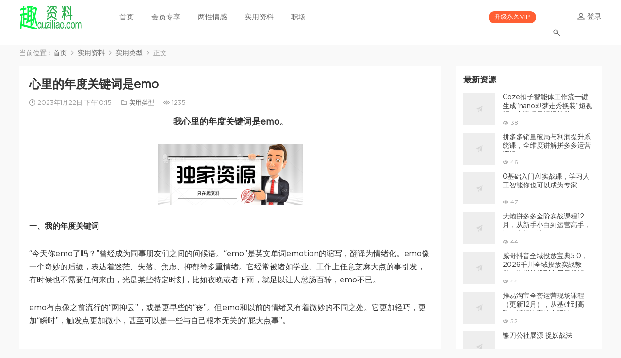

--- FILE ---
content_type: text/html; charset=UTF-8
request_url: https://www.quziliao.com/xinlidenianduguanjiancishiemo.html
body_size: 12965
content:
<!DOCTYPE HTML>
<html itemscope="itemscope" itemtype="http://schema.org/WebPage">
<head>
<meta charset="UTF-8">
<meta http-equiv="X-UA-Compatible" content="IE=edge,chrome=1">
<meta name="viewport" content="width=device-width,minimum-scale=1.0,maximum-scale=1.0,user-scalable=no"/>
<meta name="apple-mobile-web-app-title" content="趣资料">
<meta http-equiv="Cache-Control" content="no-siteapp">
<meta name="baidu-site-verification" content="kyhqwIDas0" />
<title>心里的年度关键词是emo - 趣资料</title>
<meta name="keywords" content="关键词, 恶魔, 更加, 实用类型">
<meta name="description" content="我心里的年度关键词是emo。   一、我的年度关键词  “今天你emo了吗？”曾经成为同事朋友们之间的问候语。“emo”是英文单词emotion的缩写，翻译为情绪化。emo像一个奇妙的后缀，表达着迷茫、失落、焦虑、抑郁等多重情绪。它经常被诸如学业、工作上任意芝麻大点的事引发，有时候也不需要任何来由，光是某些特定时刻，比如夜晚或者下雨，就足以让人愁肠百转，emo不已。  emo有点像之前流行的“网抑云”，或是更早些的“丧”。但emo和以前">
<link rel="shortcut icon" href="https://www.quziliao.com/wp-content/uploads/2022/04/小logo.jpg">
<meta name='robots' content='max-image-preview:large, index, follow' />
<meta name="keywords" content="关键词,恶魔,更加" />
<meta name="description" content="我心里的年度关键词是emo。 一、我的年度关键词 “今天你emo了吗？”曾经成为同事朋友们之间的问候语。“emo”是英文单词emotion的缩写，翻译为情绪化。emo像一个奇妙的后缀，表达着迷茫、失落" />
<style id='classic-theme-styles-inline-css' type='text/css'>
/*! This file is auto-generated */
.wp-block-button__link{color:#fff;background-color:#32373c;border-radius:9999px;box-shadow:none;text-decoration:none;padding:calc(.667em + 2px) calc(1.333em + 2px);font-size:1.125em}.wp-block-file__button{background:#32373c;color:#fff;text-decoration:none}
</style>
<style id='global-styles-inline-css' type='text/css'>
:root{--wp--preset--aspect-ratio--square: 1;--wp--preset--aspect-ratio--4-3: 4/3;--wp--preset--aspect-ratio--3-4: 3/4;--wp--preset--aspect-ratio--3-2: 3/2;--wp--preset--aspect-ratio--2-3: 2/3;--wp--preset--aspect-ratio--16-9: 16/9;--wp--preset--aspect-ratio--9-16: 9/16;--wp--preset--color--black: #000000;--wp--preset--color--cyan-bluish-gray: #abb8c3;--wp--preset--color--white: #ffffff;--wp--preset--color--pale-pink: #f78da7;--wp--preset--color--vivid-red: #cf2e2e;--wp--preset--color--luminous-vivid-orange: #ff6900;--wp--preset--color--luminous-vivid-amber: #fcb900;--wp--preset--color--light-green-cyan: #7bdcb5;--wp--preset--color--vivid-green-cyan: #00d084;--wp--preset--color--pale-cyan-blue: #8ed1fc;--wp--preset--color--vivid-cyan-blue: #0693e3;--wp--preset--color--vivid-purple: #9b51e0;--wp--preset--gradient--vivid-cyan-blue-to-vivid-purple: linear-gradient(135deg,rgba(6,147,227,1) 0%,rgb(155,81,224) 100%);--wp--preset--gradient--light-green-cyan-to-vivid-green-cyan: linear-gradient(135deg,rgb(122,220,180) 0%,rgb(0,208,130) 100%);--wp--preset--gradient--luminous-vivid-amber-to-luminous-vivid-orange: linear-gradient(135deg,rgba(252,185,0,1) 0%,rgba(255,105,0,1) 100%);--wp--preset--gradient--luminous-vivid-orange-to-vivid-red: linear-gradient(135deg,rgba(255,105,0,1) 0%,rgb(207,46,46) 100%);--wp--preset--gradient--very-light-gray-to-cyan-bluish-gray: linear-gradient(135deg,rgb(238,238,238) 0%,rgb(169,184,195) 100%);--wp--preset--gradient--cool-to-warm-spectrum: linear-gradient(135deg,rgb(74,234,220) 0%,rgb(151,120,209) 20%,rgb(207,42,186) 40%,rgb(238,44,130) 60%,rgb(251,105,98) 80%,rgb(254,248,76) 100%);--wp--preset--gradient--blush-light-purple: linear-gradient(135deg,rgb(255,206,236) 0%,rgb(152,150,240) 100%);--wp--preset--gradient--blush-bordeaux: linear-gradient(135deg,rgb(254,205,165) 0%,rgb(254,45,45) 50%,rgb(107,0,62) 100%);--wp--preset--gradient--luminous-dusk: linear-gradient(135deg,rgb(255,203,112) 0%,rgb(199,81,192) 50%,rgb(65,88,208) 100%);--wp--preset--gradient--pale-ocean: linear-gradient(135deg,rgb(255,245,203) 0%,rgb(182,227,212) 50%,rgb(51,167,181) 100%);--wp--preset--gradient--electric-grass: linear-gradient(135deg,rgb(202,248,128) 0%,rgb(113,206,126) 100%);--wp--preset--gradient--midnight: linear-gradient(135deg,rgb(2,3,129) 0%,rgb(40,116,252) 100%);--wp--preset--font-size--small: 13px;--wp--preset--font-size--medium: 20px;--wp--preset--font-size--large: 36px;--wp--preset--font-size--x-large: 42px;--wp--preset--spacing--20: 0.44rem;--wp--preset--spacing--30: 0.67rem;--wp--preset--spacing--40: 1rem;--wp--preset--spacing--50: 1.5rem;--wp--preset--spacing--60: 2.25rem;--wp--preset--spacing--70: 3.38rem;--wp--preset--spacing--80: 5.06rem;--wp--preset--shadow--natural: 6px 6px 9px rgba(0, 0, 0, 0.2);--wp--preset--shadow--deep: 12px 12px 50px rgba(0, 0, 0, 0.4);--wp--preset--shadow--sharp: 6px 6px 0px rgba(0, 0, 0, 0.2);--wp--preset--shadow--outlined: 6px 6px 0px -3px rgba(255, 255, 255, 1), 6px 6px rgba(0, 0, 0, 1);--wp--preset--shadow--crisp: 6px 6px 0px rgba(0, 0, 0, 1);}:where(.is-layout-flex){gap: 0.5em;}:where(.is-layout-grid){gap: 0.5em;}body .is-layout-flex{display: flex;}.is-layout-flex{flex-wrap: wrap;align-items: center;}.is-layout-flex > :is(*, div){margin: 0;}body .is-layout-grid{display: grid;}.is-layout-grid > :is(*, div){margin: 0;}:where(.wp-block-columns.is-layout-flex){gap: 2em;}:where(.wp-block-columns.is-layout-grid){gap: 2em;}:where(.wp-block-post-template.is-layout-flex){gap: 1.25em;}:where(.wp-block-post-template.is-layout-grid){gap: 1.25em;}.has-black-color{color: var(--wp--preset--color--black) !important;}.has-cyan-bluish-gray-color{color: var(--wp--preset--color--cyan-bluish-gray) !important;}.has-white-color{color: var(--wp--preset--color--white) !important;}.has-pale-pink-color{color: var(--wp--preset--color--pale-pink) !important;}.has-vivid-red-color{color: var(--wp--preset--color--vivid-red) !important;}.has-luminous-vivid-orange-color{color: var(--wp--preset--color--luminous-vivid-orange) !important;}.has-luminous-vivid-amber-color{color: var(--wp--preset--color--luminous-vivid-amber) !important;}.has-light-green-cyan-color{color: var(--wp--preset--color--light-green-cyan) !important;}.has-vivid-green-cyan-color{color: var(--wp--preset--color--vivid-green-cyan) !important;}.has-pale-cyan-blue-color{color: var(--wp--preset--color--pale-cyan-blue) !important;}.has-vivid-cyan-blue-color{color: var(--wp--preset--color--vivid-cyan-blue) !important;}.has-vivid-purple-color{color: var(--wp--preset--color--vivid-purple) !important;}.has-black-background-color{background-color: var(--wp--preset--color--black) !important;}.has-cyan-bluish-gray-background-color{background-color: var(--wp--preset--color--cyan-bluish-gray) !important;}.has-white-background-color{background-color: var(--wp--preset--color--white) !important;}.has-pale-pink-background-color{background-color: var(--wp--preset--color--pale-pink) !important;}.has-vivid-red-background-color{background-color: var(--wp--preset--color--vivid-red) !important;}.has-luminous-vivid-orange-background-color{background-color: var(--wp--preset--color--luminous-vivid-orange) !important;}.has-luminous-vivid-amber-background-color{background-color: var(--wp--preset--color--luminous-vivid-amber) !important;}.has-light-green-cyan-background-color{background-color: var(--wp--preset--color--light-green-cyan) !important;}.has-vivid-green-cyan-background-color{background-color: var(--wp--preset--color--vivid-green-cyan) !important;}.has-pale-cyan-blue-background-color{background-color: var(--wp--preset--color--pale-cyan-blue) !important;}.has-vivid-cyan-blue-background-color{background-color: var(--wp--preset--color--vivid-cyan-blue) !important;}.has-vivid-purple-background-color{background-color: var(--wp--preset--color--vivid-purple) !important;}.has-black-border-color{border-color: var(--wp--preset--color--black) !important;}.has-cyan-bluish-gray-border-color{border-color: var(--wp--preset--color--cyan-bluish-gray) !important;}.has-white-border-color{border-color: var(--wp--preset--color--white) !important;}.has-pale-pink-border-color{border-color: var(--wp--preset--color--pale-pink) !important;}.has-vivid-red-border-color{border-color: var(--wp--preset--color--vivid-red) !important;}.has-luminous-vivid-orange-border-color{border-color: var(--wp--preset--color--luminous-vivid-orange) !important;}.has-luminous-vivid-amber-border-color{border-color: var(--wp--preset--color--luminous-vivid-amber) !important;}.has-light-green-cyan-border-color{border-color: var(--wp--preset--color--light-green-cyan) !important;}.has-vivid-green-cyan-border-color{border-color: var(--wp--preset--color--vivid-green-cyan) !important;}.has-pale-cyan-blue-border-color{border-color: var(--wp--preset--color--pale-cyan-blue) !important;}.has-vivid-cyan-blue-border-color{border-color: var(--wp--preset--color--vivid-cyan-blue) !important;}.has-vivid-purple-border-color{border-color: var(--wp--preset--color--vivid-purple) !important;}.has-vivid-cyan-blue-to-vivid-purple-gradient-background{background: var(--wp--preset--gradient--vivid-cyan-blue-to-vivid-purple) !important;}.has-light-green-cyan-to-vivid-green-cyan-gradient-background{background: var(--wp--preset--gradient--light-green-cyan-to-vivid-green-cyan) !important;}.has-luminous-vivid-amber-to-luminous-vivid-orange-gradient-background{background: var(--wp--preset--gradient--luminous-vivid-amber-to-luminous-vivid-orange) !important;}.has-luminous-vivid-orange-to-vivid-red-gradient-background{background: var(--wp--preset--gradient--luminous-vivid-orange-to-vivid-red) !important;}.has-very-light-gray-to-cyan-bluish-gray-gradient-background{background: var(--wp--preset--gradient--very-light-gray-to-cyan-bluish-gray) !important;}.has-cool-to-warm-spectrum-gradient-background{background: var(--wp--preset--gradient--cool-to-warm-spectrum) !important;}.has-blush-light-purple-gradient-background{background: var(--wp--preset--gradient--blush-light-purple) !important;}.has-blush-bordeaux-gradient-background{background: var(--wp--preset--gradient--blush-bordeaux) !important;}.has-luminous-dusk-gradient-background{background: var(--wp--preset--gradient--luminous-dusk) !important;}.has-pale-ocean-gradient-background{background: var(--wp--preset--gradient--pale-ocean) !important;}.has-electric-grass-gradient-background{background: var(--wp--preset--gradient--electric-grass) !important;}.has-midnight-gradient-background{background: var(--wp--preset--gradient--midnight) !important;}.has-small-font-size{font-size: var(--wp--preset--font-size--small) !important;}.has-medium-font-size{font-size: var(--wp--preset--font-size--medium) !important;}.has-large-font-size{font-size: var(--wp--preset--font-size--large) !important;}.has-x-large-font-size{font-size: var(--wp--preset--font-size--x-large) !important;}
:where(.wp-block-post-template.is-layout-flex){gap: 1.25em;}:where(.wp-block-post-template.is-layout-grid){gap: 1.25em;}
:where(.wp-block-columns.is-layout-flex){gap: 2em;}:where(.wp-block-columns.is-layout-grid){gap: 2em;}
:root :where(.wp-block-pullquote){font-size: 1.5em;line-height: 1.6;}
</style>
<link rel='stylesheet' id='MBT-base-css' href='https://www.quziliao.com/wp-content/themes/modown%20v1.73/static/css/base.css' type='text/css' media='screen' />
<link rel='stylesheet' id='erphpdown-css' href='https://www.quziliao.com/wp-content/plugins/erphpdown/static/erphpdown.css' type='text/css' media='screen' />
<link rel='stylesheet' id='wbp-magicpost-css' href='https://www.quziliao.com/wp-content/plugins/magicpost/assets/wbp_magicpost.css' type='text/css' media='all' />
<link rel='stylesheet' id='wp-vk-css-css' href='https://www.quziliao.com/wp-content/plugins/wp-vk/assets/wp_vk_front.css' type='text/css' media='all' />
<style id='wp-vk-css-inline-css' type='text/css'>
.wb-vk-wp{ font-size:14px; color:#2060CA; }.wb-vk-wp::before{ background-image: url("data:image/svg+xml,%3Csvg xmlns=%22http://www.w3.org/2000/svg%22 width=%2222%22 height=%2222%22 fill=%22none%22%3E%3Cpath stroke=%22%2306c%22 stroke-linecap=%22round%22 stroke-linejoin=%22round%22 stroke-width=%222%22 d=%22M11 2v0a4.3 4.3 0 00-4.4 4.3V9h8.6V6.3C15.2 4 13.3 2 11 2v0zM4 9h13.8v12H4V9z%22 clip-rule=%22evenodd%22/%3E%3Cpath stroke=%22%2306c%22 stroke-linecap=%22round%22 stroke-linejoin=%22round%22 stroke-width=%222%22 d=%22M11 12.4a1.7 1.7 0 110 3.4 1.7 1.7 0 010-3.4v0z%22 clip-rule=%22evenodd%22/%3E%3Cpath stroke=%22%2306c%22 stroke-linecap=%22round%22 stroke-linejoin=%22round%22 stroke-width=%222%22 d=%22M11 15.8v1.7%22/%3E%3C/svg%3E"); background-size:22px auto; top:178px; height:22px;}.no-need-login-cont .wpvk-input{border-color:#2060CA;}.no-need-login-cont .wpvk-submit-code{background-color:#2060CA;}.wpvk-btn.wpvk-primary{border-color:#2060CA;background-color:#2060CA;}请点击网站右上角【登录】按钮注册，请勿点击此处的【登录购买】按钮注册！！！
</style>
<script type="text/javascript" src="https://www.quziliao.com/wp-includes/js/jquery/jquery.min.js" id="jquery-core-js"></script>
<script type="text/javascript" src="https://www.quziliao.com/wp-includes/js/jquery/jquery-migrate.min.js" id="jquery-migrate-js"></script>
<script type="text/javascript" src="https://www.quziliao.com/wp-content/themes/modown%20v1.73/ckplayer/ckplayer.js" id="ckplayer-js"></script>
<link rel="canonical" href="https://www.quziliao.com/xinlidenianduguanjiancishiemo.html" />
<link rel='shortlink' href='https://www.quziliao.com/?p=66082' />
	<style id="erphpdown-custom">.erphpdown-default, .erphpdown-see{padding: 15px 25px !important;border: none !important;background: #f5f5f5;}.erphpdown-default > legend{display: none !important;}.erphpdown-default .erphpdown-child{border: none !important;background: #e8e8e8;padding: 25px 15px 15px !important;margin: 10px 0 !important;}.erphpdown-default .erphpdown-child > legend{position: absolute;top: 0;background: #d4d4d4;color: #444;padding: 0 8px !important}</style>
	<script>window._ERPHPDOWN = {"uri":"https://www.quziliao.com/wp-content/plugins/erphpdown", "payment": "5", "wppay": "scan", "author": "mobantu"}</script>
<link rel="icon" href="https://www.quziliao.com/wp-content/uploads/2021/11/favicon.png" sizes="32x32" />
<link rel="icon" href="https://www.quziliao.com/wp-content/uploads/2021/11/favicon.png" sizes="192x192" />
<link rel="apple-touch-icon" href="https://www.quziliao.com/wp-content/uploads/2021/11/favicon.png" />
<meta name="msapplication-TileImage" content="https://www.quziliao.com/wp-content/uploads/2021/11/favicon.png" />
<!--[if lt IE 9]><script src="https://www.quziliao.com/wp-content/themes/modown%20v1.73/static/js/html5.min.js"></script><![endif]-->
<script>window._MBT = {uri: 'https://www.quziliao.com/wp-content/themes/modown%20v1.73', url:'https://www.quziliao.com',usr: 'https://www.quziliao.com/user1', roll: [], admin_ajax: 'https://www.quziliao.com/wp-admin/admin-ajax.php'}</script>
<style>
    body.home .banner{margin-top: -70px;}
  body.home .swiper-container{margin-top: -70px;}
  body.home .swiper-container .swiper-slide:after {content: "";position: absolute;top: 0;bottom: 0;left: 0;right: 0;background: rgba(0,0,0,.7);z-index: 9;}
  body.archive .banner-archive,body.search .banner-archive, body.page-template-all .banner-archive {height: 250px !important;padding-top: 110px !important;margin-top: -70px;}
  body.home .header, body.archive .header, body.search .header, body.page-template-all .header{background: transparent;}
  body.home .header.scrolled, body.archive .header.scrolled, body.search .header.scrolled, body.page-template-all .header.scrolled{background: #fff}
  body.home .header .nav-main > li > a, body.home .header .nav-right a, body.archive .header .nav-main > li > a, body.archive .header .nav-right a, body.search .header .nav-main > li > a, body.search .header .nav-right a, body.page-template-all .header .nav-main > li > a, body.page-template-all .header .nav-right a{color:#cacaca;}
  body.home .header .nav-main> li.current-menu-item > a, body.home .header .nav-main > li > a:hover, body.home .header .nav-right a:hover, body.archive .header .nav-main> li.current-menu-item > a, body.archive .header .nav-main > li > a:hover, body.archive .header .nav-right a:hover, body.search .header .nav-main> li.current-menu-item > a, body.search .header .nav-main > li > a:hover, body.search .header .nav-right a:hover, body.page-template-all .header .nav-main > li > a:hover, body.page-template-all .header .nav-right a:hover{color:#fff;}
  .header.scrolled .nav-main a, .header.scrolled .nav-right a{color:#6b6b6b !important;}
  .header.scrolled .nav-main a:hover, .header.scrolled .nav-main> li.current-menu-item > a, .header.scrolled .nav-right a:hover{color:#1d1d1d !important;}
  .header.scrolled .nav-right .nav-vip a:hover, .header.scrolled .nav-right .nav-vip a{color:#fff !important;}
  @media (max-width: 768px){
    body.home .header .nav-main > li > a, body.archive .header .nav-main > li > a, body.search .header .nav-main > li > a, body.page-template-all .header .nav-main > li > a{color:#6b6b6b;}
    body.home .banner, body.home .swiper-container{margin-top: -60px;}
    body.home .header .nav-main> li.current-menu-item > a, body.archive .header .nav-main> li.current-menu-item > a, body.search .header .nav-main> li.current-menu-item > a, body.page-template-all .header .nav-main> li.current-menu-item > a{color:#1d1d1d;}
  }
  .logo{width:128px;}@media (max-width: 1024px){.logo, .logo a {width: 60px;height: 60px;}}</style>	<meta name="360-site-verification" content="5db6945f52c956470439eaa8a74522ff" />
	<meta name="msvalidate.01" content="6D7FBE05637C6119BAF1E0CE965816A0" />

</head>
<body class="post-template-default single single-post postid-66082 single-format-standard">
<header class="header">
  <div class="container clearfix">
  	    <div class="logo"><a style="background-image:url(https://www.quziliao.com/wp-content/uploads/2022/04/趣资料logo-2.png)" href="https://www.quziliao.com/" title="趣资料">趣资料</a></div>    <ul class="nav-main">
      <li id="menu-item-39202" class="menu-item menu-item-type-post_type menu-item-object-page menu-item-home menu-item-39202"><a href="https://www.quziliao.com/">首页</a></li>
<li id="menu-item-91391" class="menu-item menu-item-type-taxonomy menu-item-object-category menu-item-has-children menu-item-91391"><a href="https://www.quziliao.com/huiyuanzhuanxiang">会员专享</a>
<ul class="sub-menu">
	<li id="menu-item-91392" class="menu-item menu-item-type-taxonomy menu-item-object-category menu-item-91392"><a href="https://www.quziliao.com/huiyuanzhuanxiang">会员专享</a></li>
	<li id="menu-item-39039" class="menu-item menu-item-type-taxonomy menu-item-object-category menu-item-39039"><a href="https://www.quziliao.com/gupiaotouzi">股票投资</a></li>
	<li id="menu-item-39300" class="menu-item menu-item-type-taxonomy menu-item-object-category menu-item-39300"><a href="https://www.quziliao.com/wangke/sheji">设计资源</a></li>
	<li id="menu-item-39490" class="menu-item menu-item-type-taxonomy menu-item-object-category menu-item-39490"><a href="https://www.quziliao.com/wangke/bazisuanming">八字算命风水</a></li>
	<li id="menu-item-39302" class="menu-item menu-item-type-taxonomy menu-item-object-category menu-item-39302"><a href="https://www.quziliao.com/wangke/itziyuan">IT资源</a></li>
	<li id="menu-item-39299" class="menu-item menu-item-type-taxonomy menu-item-object-category menu-item-39299"><a href="https://www.quziliao.com/wangke/yingyu">英语资源</a></li>
</ul>
</li>
<li id="menu-item-98055" class="menu-item menu-item-type-taxonomy menu-item-object-category menu-item-has-children menu-item-98055"><a href="https://www.quziliao.com/liangxingqinggan">两性情感</a>
<ul class="sub-menu">
	<li id="menu-item-98056" class="menu-item menu-item-type-taxonomy menu-item-object-category menu-item-98056"><a href="https://www.quziliao.com/liangxingqinggan/hunyin">婚姻性福</a></li>
	<li id="menu-item-98057" class="menu-item menu-item-type-taxonomy menu-item-object-category menu-item-98057"><a href="https://www.quziliao.com/liangxingqinggan/lianai">恋爱秘籍</a></li>
</ul>
</li>
<li id="menu-item-39025" class="menu-item menu-item-type-taxonomy menu-item-object-category current-post-ancestor menu-item-has-children menu-item-39025"><a href="https://www.quziliao.com/shiyong">实用资料</a>
<ul class="sub-menu">
	<li id="menu-item-39026" class="menu-item menu-item-type-taxonomy menu-item-object-category menu-item-39026"><a href="https://www.quziliao.com/shiyong/siliuji">四六级</a></li>
	<li id="menu-item-39027" class="menu-item menu-item-type-taxonomy menu-item-object-category current-post-ancestor current-menu-parent current-post-parent menu-item-39027"><a href="https://www.quziliao.com/shiyong/%e5%ae%9e%e7%94%a8%e7%b1%bb%e5%9e%8b">实用类型</a></li>
	<li id="menu-item-39044" class="menu-item menu-item-type-taxonomy menu-item-object-category menu-item-39044"><a href="https://www.quziliao.com/xingquaihao/%e7%ae%97%e5%91%bd%e5%85%ab%e5%ad%97">算命八字</a></li>
	<li id="menu-item-39043" class="menu-item menu-item-type-taxonomy menu-item-object-category menu-item-39043"><a href="https://www.quziliao.com/xingquaihao/xiangmian">相面风水</a></li>
	<li id="menu-item-39028" class="menu-item menu-item-type-taxonomy menu-item-object-category menu-item-39028"><a href="https://www.quziliao.com/shiyong/%e7%94%b5%e5%95%86%e8%bf%90%e8%90%a5">电商运营</a></li>
	<li id="menu-item-39040" class="menu-item menu-item-type-taxonomy menu-item-object-category menu-item-39040"><a href="https://www.quziliao.com/shiyong/yingxiao">营销赚钱</a></li>
</ul>
</li>
<li id="menu-item-39036" class="menu-item menu-item-type-taxonomy menu-item-object-category menu-item-has-children menu-item-39036"><a href="https://www.quziliao.com/zhichang">职场</a>
<ul class="sub-menu">
	<li id="menu-item-39048" class="menu-item menu-item-type-taxonomy menu-item-object-category menu-item-39048"><a href="https://www.quziliao.com/zhichang/xuexi">学习成长</a></li>
	<li id="menu-item-39049" class="menu-item menu-item-type-taxonomy menu-item-object-category menu-item-39049"><a href="https://www.quziliao.com/zhichang/%e5%b9%b3%e9%9d%a2%e8%ae%be%e8%ae%a1">平面设计</a></li>
	<li id="menu-item-39037" class="menu-item menu-item-type-taxonomy menu-item-object-category menu-item-39037"><a href="https://www.quziliao.com/zhichang/yuyanxuexi">IT/英语</a></li>
	<li id="menu-item-39046" class="menu-item menu-item-type-taxonomy menu-item-object-category menu-item-39046"><a href="https://www.quziliao.com/zhichang/bangonggongju">PPT/excel</a></li>
	<li id="menu-item-39047" class="menu-item menu-item-type-taxonomy menu-item-object-category menu-item-39047"><a href="https://www.quziliao.com/zhichang/waixingdazao">外形打造</a></li>
	<li id="menu-item-39030" class="menu-item menu-item-type-taxonomy menu-item-object-category menu-item-39030"><a href="https://www.quziliao.com/shiyong/kaozheng">考证资料</a></li>
	<li id="menu-item-39050" class="menu-item menu-item-type-taxonomy menu-item-object-category menu-item-39050"><a href="https://www.quziliao.com/zhichang/meirongjianshen">美容健身</a></li>
	<li id="menu-item-39029" class="menu-item menu-item-type-taxonomy menu-item-object-category menu-item-39029"><a href="https://www.quziliao.com/shiyong/kaoyan">考研资料</a></li>
	<li id="menu-item-39038" class="menu-item menu-item-type-taxonomy menu-item-object-category menu-item-39038"><a href="https://www.quziliao.com/zhichang/%e9%98%85%e8%af%bb%e5%86%99%e4%bd%9c">阅读写作</a></li>
</ul>
</li>
    </ul>
    <ul class="nav-right">
            <li class="nav-vip">
        <a href="https://www.quziliao.com/vip">升级永久VIP</a>
      </li>
                  <li class="nav-search">
        <a href="javascript:;"class="search-loader"title="搜索"><i class="dripicons dripicons-search"></i></a>
      </li>
            <li class="nav-login"><a href="https://www.quziliao.com/login" class="signin-loader"><i class="dripicons dripicons-user"></i> <span>登录</span></a></li>
            <li class="nav-button"><a href="javascript:;" class="nav-loader"><i class="dripicons dripicons-align-justify"></i></a></li>
    </ul>
  </div>
</header>
<div class="search-wrap">
  <div class="container">
    <form action="https://www.quziliao.com/" class="search-form" method="get">
      <input autocomplete="off" class="search-input" name="s" placeholder="输入关键字回车" type="text">
      <i class="dripicons dripicons-cross"></i>
    </form>
  </div>
</div><div class="main">
	<div class="container">
		<div class="breadcrumbs">当前位置：<span><a href="https://www.quziliao.com/" itemprop="url"><span itemprop="title">首页</span></a></span> <span class="sep"><i class="dripicons dripicons-chevron-right"></i></span> <span><a href="https://www.quziliao.com/shiyong" itemprop="url"><span itemprop="title">实用资料</span></a></span> <span class="sep"><i class="dripicons dripicons-chevron-right"></i></span> <span><a href="https://www.quziliao.com/shiyong/%e5%ae%9e%e7%94%a8%e7%b1%bb%e5%9e%8b" itemprop="url"><span itemprop="title">实用类型</span></a></span> <span class="sep"><i class="dripicons dripicons-chevron-right"></i></span> <span class="current">正文</span></div>		<div class="content-wrap">
	    	<div class="content">
	    			    			    		<article class="single-content">
		    		<header class="article-header">
		    			<h1 class="article-title">心里的年度关键词是emo</h1>
		    			<div class="article-meta">
		    				<span class="item"><i class="dripicons dripicons-clock"></i> 2023年1月22日 下午10:15</span>		    				<span class="item"><i class="dripicons dripicons-folder"></i> <a href="https://www.quziliao.com/shiyong/%e5%ae%9e%e7%94%a8%e7%b1%bb%e5%9e%8b">实用类型</a></span>
		    				<span class="item"><i class="dripicons dripicons-preview"></i> 1235</span>		    				<span class="item"></span>
		    			</div>
		    		</header>
		    		<div class="article-content">
		    					    			<h3 style="text-align: center;"><strong>我心里的年度关键词是emo。</strong></h3>
<p><img decoding="async" class="size-medium wp-image-66080 aligncenter" src="https://www.quziliao.com/wp-content/uploads/2023/01/Snipaste_2022-03-02_13-34-53-300x127.png"  width="300" height="127" srcset="https://www.quziliao.com/wp-content/uploads/2023/01/Snipaste_2022-03-02_13-34-53-300x127.png 300w, https://www.quziliao.com/wp-content/uploads/2023/01/Snipaste_2022-03-02_13-34-53-1024x435.png 1024w, https://www.quziliao.com/wp-content/uploads/2023/01/Snipaste_2022-03-02_13-34-53-768x326.png 768w, https://www.quziliao.com/wp-content/uploads/2023/01/Snipaste_2022-03-02_13-34-53-1536x652.png 1536w, https://www.quziliao.com/wp-content/uploads/2023/01/Snipaste_2022-03-02_13-34-53-2048x869.png 2048w" sizes="(max-width: 300px) 100vw, 300px" title="心里的年度关键词是emo插图" alt="心里的年度关键词是emo插图" /></p>
<p><strong>一、我的年度关键词</strong></p>
<p>“今天你emo了吗？”曾经成为同事朋友们之间的问候语。“emo”是英文单词emotion的缩写，翻译为情绪化。emo像一个奇妙的后缀，表达着迷茫、失落、焦虑、抑郁等多重情绪。它经常被诸如学业、工作上任意芝麻大点的事引发，有时候也不需要任何来由，光是某些特定时刻，比如夜晚或者下雨，就足以让人愁肠百转，emo不已。</p>
<p>emo有点像之前流行的“网抑云”，或是更早些的“丧”。但emo和以前的情绪又有着微妙的不同之处。它更加轻巧，更加“瞬时”，触发点更加微小，甚至可以是一些与自己根本无关的“屁大点事”。</p>
<p>&nbsp;</p>
<p><strong>二、打工人的生活状态是什么样的？</strong></p>
<p>“一边emo一边生活”是一种常态。打工人永远是emo。做不完的工作、难搞的老板、不灵光的合作方、拥挤的地铁、迟到的配送员、不知道点哪家更好的下午茶……生活中每一个不那么顺利的时刻，都可以是emo的理由。</p>
<p>相比容易压抑自己情绪的人，能够通过emo表达自己的情绪其实也不坏。心理学上把“标记”负面情绪作为调整情绪的一种方式，只有先分辨出自己体验到了哪些情绪，才能更好地疏导情绪。</p>
<p>面对一些平常的、不那么“伤筋动骨”的emo，我们可以告诉自己：它是真实存在的，但它也会过去。</p>
<p>2022年是不平凡的一年，我们很多人过的其实并不够好，所以希望大家都可以在新的2023年一起加油努力，让我们以最饱满的精神状态迎接全新的2023年，一起加油吧！</p>

			<div class="wbp-cbm-magicpost" ><div class="dwqr-inner"><a class="wb-btn-dwqr wb-btn-donate j-dwqr-donate-btn" rel="nofollow"><svg class="wb-icon wbsico-donate"><use xlink:href="#wbsico-magicpost-donate"></use></svg><span>打赏</span></a><a class="wb-btn-dwqr wb-btn-like j-dwqr-like-btn" data-count="0" rel="nofollow"><svg class="wb-icon wbsico-like"><use xlink:href="#wbsico-magicpost-like"></use></svg><span class="like-count">赞</span></a><a class="wb-btn-dwqr wb-share-poster j-dwqr-poster-btn" rel="nofollow"><svg class="wb-icon wbsico-poster"><use xlink:href="#wbsico-magicpost-poster"></use></svg><span>微海报</span></a><a class="wb-btn-dwqr wb-btn-share j-dwqr-social-btn" rel="nofollow"><svg class="wb-icon wbsico-share"><use xlink:href="#wbsico-magicpost-share"></use></svg><span>分享</span></a></div></div>		    					    			<style>.erphpdown-box{display:block;}</style>		            </div>
		    				            <div class="article-tags"><a href="https://www.quziliao.com/tag/guanjianci" rel="tag">关键词</a><a href="https://www.quziliao.com/tag/emo" rel="tag">恶魔</a><a href="https://www.quziliao.com/tag/gengjia" rel="tag">更加</a></div>		            		            	<div class="article-act">
		            			            			            		<a href="javascript:;" class="article-zan" data-id="66082" title="赞"><i class="dripicons dripicons-thumbs-up"></i> <span>0</span></a>
		            				            <div class="article-shares">
					        <a href="javascript:;" data-url="https://www.quziliao.com/xinlidenianduguanjiancishiemo.html" class="share-weixin" title="分享到微信"><i class="fa">&#xe60e;</i></a><a data-share="qzone" class="share-qzone" title="分享到QQ空间"><i class="fa">&#xe607;</i></a><a data-share="weibo" class="share-tsina" title="分享到新浪微博"><i class="fa">&#xe608;</i></a><a data-share="qq" class="share-sqq" title="分享到QQ好友"><i class="fa">&#xe609;</i></a><a data-share="douban" class="share-douban" title="分享到豆瓣网"><i class="fa">&#xe60b;</i></a>
					    </div>						</div>
							            		            
	                <nav class="article-nav">
	                    <span class="article-nav-prev">上一篇<br><a href="https://www.quziliao.com/nawaerbaodianshiyicisiweidepengzhuangyurenzhideshengji.html" rel="prev">《纳瓦尔宝典》是一次思维的碰撞与认知的升级</a></span>
	                    <span class="article-nav-next">下一篇<br><a href="https://www.quziliao.com/jianjinshichuangxinzuidadedirenyouxiushizhuoyuezuidadediren.html" rel="next">渐进是创新最大的敌人，优秀是卓越最大的敌人</a></span>
	                </nav>
	                	                <img class="aligncenter size-full" src="https://www.quziliao.com/wp-content/uploads/2024/10/2024new.png" width="506" height="508" style="display:block; margin:auto;"/>
	            </article>
	            <div class="modown-ad" ></div>	            <div class="single-related"><h3 class="related-title">热门课程</h3><div class="grids clearfix"><div class="post grid">
  <div class="img"><a href="https://www.quziliao.com/jiaojishekelisichriszhixuanbanlunanrenfangzhibeiguiling.html" title="交际社柯李思chris智选伴侣：男人防止被归零" target="_blank" rel="bookmark">
    <img data-src="https://www.quziliao.com/wp-content/uploads/2024/12/WechatIMG384.jpg" class="thumb" alt="交际社柯李思chris智选伴侣：男人防止被归零">
  </a></div>
  <h3 itemprop="name headline"><a itemprop="url" rel="bookmark" href="https://www.quziliao.com/jiaojishekelisichriszhixuanbanlunanrenfangzhibeiguiling.html" title="交际社柯李思chris智选伴侣：男人防止被归零" target="_blank">交际社柯李思chris智选伴侣：男人防止被归零</a></h3>
  <div class="cats"><a href="https://www.quziliao.com/huiyuanzhuanxiang"><i class="dripicons dripicons-folder"></i> 会员专享</a></div>
  <div class="grid-meta">
    <span class="time"><i class="dripicons dripicons-clock"></i> 12-16</span><span class="views"><i class="dripicons dripicons-preview"></i> 11114</span>  </div>
</div><div class="post grid">
  <div class="img"><a href="https://www.quziliao.com/jigenglaoshiheji.html" title="季耕老师合集" target="_blank" rel="bookmark">
    <img data-src="https://www.quziliao.com/wp-content/uploads/2024/12/WechatIMG392.jpg" class="thumb" alt="季耕老师合集">
  </a></div>
  <h3 itemprop="name headline"><a itemprop="url" rel="bookmark" href="https://www.quziliao.com/jigenglaoshiheji.html" title="季耕老师合集" target="_blank">季耕老师合集</a></h3>
  <div class="cats"><a href="https://www.quziliao.com/shiyong/%e5%ae%9e%e7%94%a8%e7%b1%bb%e5%9e%8b"><i class="dripicons dripicons-folder"></i> 实用类型</a></div>
  <div class="grid-meta">
    <span class="time"><i class="dripicons dripicons-clock"></i> 12-16</span><span class="views"><i class="dripicons dripicons-preview"></i> 11294</span><span class="price"><i class="dripicons dripicons-ticket"></i> 免费</span>  </div>
</div><div class="post grid">
  <div class="img"><a href="https://www.quziliao.com/bafeitedetouzilinianhecelueyounaxie.html" title="巴菲特的投资理念和策略有哪些？" target="_blank" rel="bookmark">
    <img data-src="https://www.quziliao.com/wp-content/uploads/2024/05/68f464d116d675b78ba9802d585c49ce.jpeg" class="thumb" alt="巴菲特的投资理念和策略有哪些？">
  </a></div>
  <h3 itemprop="name headline"><a itemprop="url" rel="bookmark" href="https://www.quziliao.com/bafeitedetouzilinianhecelueyounaxie.html" title="巴菲特的投资理念和策略有哪些？" target="_blank">巴菲特的投资理念和策略有哪些？</a></h3>
  <div class="cats"><a href="https://www.quziliao.com/shiyong/%e5%ae%9e%e7%94%a8%e7%b1%bb%e5%9e%8b"><i class="dripicons dripicons-folder"></i> 实用类型</a></div>
  <div class="grid-meta">
    <span class="time"><i class="dripicons dripicons-clock"></i> 05-07</span><span class="views"><i class="dripicons dripicons-preview"></i> 2369</span>  </div>
</div><div class="post grid">
  <div class="img"><a href="https://www.quziliao.com/yazhoushashidejueqibeihouyuanyin.html" title="亚洲沙士的崛起背后原因？" target="_blank" rel="bookmark">
    <img data-src="https://www.quziliao.com/wp-content/uploads/2024/05/4b3573c63a47e52b87151b537af504d0.jpeg" class="thumb" alt="亚洲沙士的崛起背后原因？">
  </a></div>
  <h3 itemprop="name headline"><a itemprop="url" rel="bookmark" href="https://www.quziliao.com/yazhoushashidejueqibeihouyuanyin.html" title="亚洲沙士的崛起背后原因？" target="_blank">亚洲沙士的崛起背后原因？</a></h3>
  <div class="cats"><a href="https://www.quziliao.com/shiyong/%e5%ae%9e%e7%94%a8%e7%b1%bb%e5%9e%8b"><i class="dripicons dripicons-folder"></i> 实用类型</a></div>
  <div class="grid-meta">
    <span class="time"><i class="dripicons dripicons-clock"></i> 05-07</span><span class="views"><i class="dripicons dripicons-preview"></i> 2003</span>  </div>
</div><div class="post grid">
  <div class="img"><a href="https://www.quziliao.com/anquanbianjibudaibiaobaoshou.html" title="安全边际不代表保守" target="_blank" rel="bookmark">
    <img data-src="https://www.quziliao.com/wp-content/uploads/2024/05/8a465c0be910e8772729dd802671cb03.jpeg" class="thumb" alt="安全边际不代表保守">
  </a></div>
  <h3 itemprop="name headline"><a itemprop="url" rel="bookmark" href="https://www.quziliao.com/anquanbianjibudaibiaobaoshou.html" title="安全边际不代表保守" target="_blank">安全边际不代表保守</a></h3>
  <div class="cats"><a href="https://www.quziliao.com/shiyong/%e5%ae%9e%e7%94%a8%e7%b1%bb%e5%9e%8b"><i class="dripicons dripicons-folder"></i> 实用类型</a></div>
  <div class="grid-meta">
    <span class="time"><i class="dripicons dripicons-clock"></i> 05-07</span><span class="views"><i class="dripicons dripicons-preview"></i> 2058</span>  </div>
</div><div class="post grid">
  <div class="img"><a href="https://www.quziliao.com/huaqiangbeidechengshijiyin-gongchengshijiyin-shanzhaijiyin.html" title="华强北的城市基因 &#038; 工程师基因 &#038; 山寨基因" target="_blank" rel="bookmark">
    <img data-src="https://www.quziliao.com/wp-content/uploads/2024/05/5dc0e57f75c5a689ddb0511196315c18.png" class="thumb" alt="华强北的城市基因 &#038; 工程师基因 &#038; 山寨基因">
  </a></div>
  <h3 itemprop="name headline"><a itemprop="url" rel="bookmark" href="https://www.quziliao.com/huaqiangbeidechengshijiyin-gongchengshijiyin-shanzhaijiyin.html" title="华强北的城市基因 &#038; 工程师基因 &#038; 山寨基因" target="_blank">华强北的城市基因 &#038; 工程师基因 &#038; 山寨基因</a></h3>
  <div class="cats"><a href="https://www.quziliao.com/shiyong/%e5%ae%9e%e7%94%a8%e7%b1%bb%e5%9e%8b"><i class="dripicons dripicons-folder"></i> 实用类型</a></div>
  <div class="grid-meta">
    <span class="time"><i class="dripicons dripicons-clock"></i> 05-07</span><span class="views"><i class="dripicons dripicons-preview"></i> 2260</span>  </div>
</div><div class="post grid">
  <div class="img"><a href="https://www.quziliao.com/dongwuyuanrelebeihoudecezhansiwei.html" title="动物园“热”了背后的策展思维" target="_blank" rel="bookmark">
    <img data-src="https://www.quziliao.com/wp-content/uploads/2024/05/952c60bb7269f59def198c4d2b5bb794.jpg" class="thumb" alt="动物园“热”了背后的策展思维">
  </a></div>
  <h3 itemprop="name headline"><a itemprop="url" rel="bookmark" href="https://www.quziliao.com/dongwuyuanrelebeihoudecezhansiwei.html" title="动物园“热”了背后的策展思维" target="_blank">动物园“热”了背后的策展思维</a></h3>
  <div class="cats"><a href="https://www.quziliao.com/shiyong/%e5%ae%9e%e7%94%a8%e7%b1%bb%e5%9e%8b"><i class="dripicons dripicons-folder"></i> 实用类型</a></div>
  <div class="grid-meta">
    <span class="time"><i class="dripicons dripicons-clock"></i> 05-07</span><span class="views"><i class="dripicons dripicons-preview"></i> 24546</span>  </div>
</div><div class="post grid">
  <div class="img"><a href="https://www.quziliao.com/huaqiangbeiruhecongjungongqibuchengweidianzidiyijie.html" title="华强北如何从军工起步成为电子第一街？" target="_blank" rel="bookmark">
    <img data-src="https://www.quziliao.com/wp-content/uploads/2024/05/258e5c1827574db9af51e2767390cc0c.png" class="thumb" alt="华强北如何从军工起步成为电子第一街？">
  </a></div>
  <h3 itemprop="name headline"><a itemprop="url" rel="bookmark" href="https://www.quziliao.com/huaqiangbeiruhecongjungongqibuchengweidianzidiyijie.html" title="华强北如何从军工起步成为电子第一街？" target="_blank">华强北如何从军工起步成为电子第一街？</a></h3>
  <div class="cats"><a href="https://www.quziliao.com/shiyong/%e5%ae%9e%e7%94%a8%e7%b1%bb%e5%9e%8b"><i class="dripicons dripicons-folder"></i> 实用类型</a></div>
  <div class="grid-meta">
    <span class="time"><i class="dripicons dripicons-clock"></i> 05-07</span><span class="views"><i class="dripicons dripicons-preview"></i> 1692</span>  </div>
</div><div class="post grid">
  <div class="img"><a href="https://www.quziliao.com/zenyangrangqingxujueduiwending.html" title="怎样让情绪“绝对稳定”？" target="_blank" rel="bookmark">
    <img data-src="https://www.quziliao.com/wp-content/uploads/2024/05/bcf81d2463fa4ecb42b848fd7cd1cc7c-1024x870.jpg" class="thumb" alt="怎样让情绪“绝对稳定”？">
  </a></div>
  <h3 itemprop="name headline"><a itemprop="url" rel="bookmark" href="https://www.quziliao.com/zenyangrangqingxujueduiwending.html" title="怎样让情绪“绝对稳定”？" target="_blank">怎样让情绪“绝对稳定”？</a></h3>
  <div class="cats"><a href="https://www.quziliao.com/shiyong/%e5%ae%9e%e7%94%a8%e7%b1%bb%e5%9e%8b"><i class="dripicons dripicons-folder"></i> 实用类型</a></div>
  <div class="grid-meta">
    <span class="time"><i class="dripicons dripicons-clock"></i> 05-06</span><span class="views"><i class="dripicons dripicons-preview"></i> 8404</span>  </div>
</div></div></div>	            <div class="single-comment">
	<h3 class="comments-title" id="comments">
		评论<small>0</small>
	</h3>
	<div id="respond" class="comments-respond no_webshot">
				<div class="comment-signarea">
			<h3 class="text-muted">请先 <a href="javascript:;" class="signin-loader">登录</a> ！</h3>
		</div>
			</div>
	</div>



	            	    	</div>
	    </div>
		<aside class="sidebar">
	<div class="theiaStickySidebar">
	
	<div class="widget widget-postlist"><h3>最新资源</h3><ul class="hasimg">        <li>
                    <a href="https://www.quziliao.com/cozekouzizhinengtigongzuoliuyijianshengchengnanojimengzouxiuhuanzhuangduanshipinquanliuchengbaomujiai.html" title="Coze扣子智能体工作流一键生成“nano即梦走秀换装“短视频，全流程保姆级教学" target="_blank" rel="bookmark" class="img">
		    <img src="https://www.quziliao.com/wp-content/themes/modown%20v1.73/static/img/thumbnail.png" class="thumb" alt="Coze扣子智能体工作流一键生成“nano即梦走秀换装“短视频，全流程保姆级教学">
		  </a>
		            <h4><a href="https://www.quziliao.com/cozekouzizhinengtigongzuoliuyijianshengchengnanojimengzouxiuhuanzhuangduanshipinquanliuchengbaomujiai.html" title="Coze扣子智能体工作流一键生成“nano即梦走秀换装“短视频，全流程保姆级教学">Coze扣子智能体工作流一键生成“nano即梦走秀换装“短视频，全流程保姆级教学</a></h4>
          <p class="meta">
          	<span class="time">6天前</span>          	<span><i class="dripicons dripicons-preview"></i> 38</span>          	          </p>
        </li>
		        <li>
                    <a href="https://www.quziliao.com/pinduoduoxiaoliangpojuyuliruntishengxitongkequanweidujiangjiepinduoduoyunyingluoji.html" title="拼多多销量破局与利润提升系统课，全维度讲解拼多多运营逻辑" target="_blank" rel="bookmark" class="img">
		    <img src="https://www.quziliao.com/wp-content/themes/modown%20v1.73/static/img/thumbnail.png" class="thumb" alt="拼多多销量破局与利润提升系统课，全维度讲解拼多多运营逻辑">
		  </a>
		            <h4><a href="https://www.quziliao.com/pinduoduoxiaoliangpojuyuliruntishengxitongkequanweidujiangjiepinduoduoyunyingluoji.html" title="拼多多销量破局与利润提升系统课，全维度讲解拼多多运营逻辑">拼多多销量破局与利润提升系统课，全维度讲解拼多多运营逻辑</a></h4>
          <p class="meta">
          	<span class="time">6天前</span>          	<span><i class="dripicons dripicons-preview"></i> 46</span>          	          </p>
        </li>
		        <li>
                    <a href="https://www.quziliao.com/0jichurumenaishizhankexuexirengongzhinengniyekeyichengweizhuanjia.html" title="0基础入门AI实战课，学习人工智能你也可以成为专家" target="_blank" rel="bookmark" class="img">
		    <img src="https://www.quziliao.com/wp-content/themes/modown%20v1.73/static/img/thumbnail.png" class="thumb" alt="0基础入门AI实战课，学习人工智能你也可以成为专家">
		  </a>
		            <h4><a href="https://www.quziliao.com/0jichurumenaishizhankexuexirengongzhinengniyekeyichengweizhuanjia.html" title="0基础入门AI实战课，学习人工智能你也可以成为专家">0基础入门AI实战课，学习人工智能你也可以成为专家</a></h4>
          <p class="meta">
          	<span class="time">6天前</span>          	<span><i class="dripicons dripicons-preview"></i> 47</span>          	          </p>
        </li>
		        <li>
                    <a href="https://www.quziliao.com/dapaopinduoduoquanjieshizhankecheng12yuecongxinshouxiaobaidaoyunyinggaoshouhailiangshizhanwanfa.html" title="大炮拼多多全阶实战课程12月，从新手小白到运营高手，海量实战玩法" target="_blank" rel="bookmark" class="img">
		    <img src="https://www.quziliao.com/wp-content/themes/modown%20v1.73/static/img/thumbnail.png" class="thumb" alt="大炮拼多多全阶实战课程12月，从新手小白到运营高手，海量实战玩法">
		  </a>
		            <h4><a href="https://www.quziliao.com/dapaopinduoduoquanjieshizhankecheng12yuecongxinshouxiaobaidaoyunyinggaoshouhailiangshizhanwanfa.html" title="大炮拼多多全阶实战课程12月，从新手小白到运营高手，海量实战玩法">大炮拼多多全阶实战课程12月，从新手小白到运营高手，海量实战玩法</a></h4>
          <p class="meta">
          	<span class="time">6天前</span>          	<span><i class="dripicons dripicons-preview"></i> 44</span>          	          </p>
        </li>
		        <li>
                    <a href="https://www.quziliao.com/weigedouyinquanyutoufangbaodian5-02026qianchuanquanyutoufangshizhanjiaoxueweizengzhangzhaodaoquanjuzuiyou.html" title="威哥抖音全域投放宝典5.0，2026千川全域投放实战教学，为增长找到全局最优解" target="_blank" rel="bookmark" class="img">
		    <img src="https://www.quziliao.com/wp-content/themes/modown%20v1.73/static/img/thumbnail.png" class="thumb" alt="威哥抖音全域投放宝典5.0，2026千川全域投放实战教学，为增长找到全局最优解">
		  </a>
		            <h4><a href="https://www.quziliao.com/weigedouyinquanyutoufangbaodian5-02026qianchuanquanyutoufangshizhanjiaoxueweizengzhangzhaodaoquanjuzuiyou.html" title="威哥抖音全域投放宝典5.0，2026千川全域投放实战教学，为增长找到全局最优解">威哥抖音全域投放宝典5.0，2026千川全域投放实战教学，为增长找到全局最优解</a></h4>
          <p class="meta">
          	<span class="time">6天前</span>          	<span><i class="dripicons dripicons-preview"></i> 44</span>          	          </p>
        </li>
		        <li>
                    <a href="https://www.quziliao.com/tuiyitaobaoquantaoyunyingxianchangkechenggengxin12yuecongjichudaogaojiechaijietaobaohexinwanben.html" title="推易淘宝全套运营现场课程（更新12月），从基础到高阶，拆解淘宝核心玩法" target="_blank" rel="bookmark" class="img">
		    <img src="https://www.quziliao.com/wp-content/themes/modown%20v1.73/static/img/thumbnail.png" class="thumb" alt="推易淘宝全套运营现场课程（更新12月），从基础到高阶，拆解淘宝核心玩法">
		  </a>
		            <h4><a href="https://www.quziliao.com/tuiyitaobaoquantaoyunyingxianchangkechenggengxin12yuecongjichudaogaojiechaijietaobaohexinwanben.html" title="推易淘宝全套运营现场课程（更新12月），从基础到高阶，拆解淘宝核心玩法">推易淘宝全套运营现场课程（更新12月），从基础到高阶，拆解淘宝核心玩法</a></h4>
          <p class="meta">
          	<span class="time">6天前</span>          	<span><i class="dripicons dripicons-preview"></i> 52</span>          	          </p>
        </li>
		        <li>
                    <a href="https://www.quziliao.com/liandaogongshezhanyuan-zhuoyaozhanfa.html" title="镰刀公社展源 捉妖战法" target="_blank" rel="bookmark" class="img">
		    <img src="https://www.quziliao.com/wp-content/themes/modown%20v1.73/static/img/thumbnail.png" class="thumb" alt="镰刀公社展源 捉妖战法">
		  </a>
		            <h4><a href="https://www.quziliao.com/liandaogongshezhanyuan-zhuoyaozhanfa.html" title="镰刀公社展源 捉妖战法">镰刀公社展源 捉妖战法</a></h4>
          <p class="meta">
          	<span class="time">6天前</span>          	<span><i class="dripicons dripicons-preview"></i> 49</span>          	          </p>
        </li>
		        <li>
                    <a href="https://www.quziliao.com/liuqilongtoutuibeitu01qixiaobanke.html" title="刘琦龙头推背图01期小班课" target="_blank" rel="bookmark" class="img">
		    <img src="https://www.quziliao.com/wp-content/themes/modown%20v1.73/static/img/thumbnail.png" class="thumb" alt="刘琦龙头推背图01期小班课">
		  </a>
		            <h4><a href="https://www.quziliao.com/liuqilongtoutuibeitu01qixiaobanke.html" title="刘琦龙头推背图01期小班课">刘琦龙头推背图01期小班课</a></h4>
          <p class="meta">
          	<span class="time">6天前</span>          	<span><i class="dripicons dripicons-preview"></i> 40</span>          	          </p>
        </li>
		</ul></div><div class="widget widget_media_image"><h3>单个资源的获取方式见下图</h3><img width="643" height="643" src="https://www.quziliao.com/wp-content/uploads/2024/10/2024new.png" class="image wp-image-109267  attachment-full size-full" alt="" style="max-width: 100%; height: auto;" decoding="async" loading="lazy" srcset="https://www.quziliao.com/wp-content/uploads/2024/10/2024new.png 643w, https://www.quziliao.com/wp-content/uploads/2024/10/2024new-300x300.png 300w" sizes="(max-width: 643px) 100vw, 643px" /></div>	</div>	    
</aside>	</div>
</div>
<footer class="footer">
	<div class="container">
		<div class="footer-widgets">
	    		    </div>
	    	    <p class="copyright"><a href="https://beian.miit.gov.cn/">豫ICP备19013779号-1</a>

本网站资源来源于网络，仅供交流和学习使用，请在下载后24小时内删除。本站资源版权归原作者所有，请购买正版资源。本网站资源价格不是商品价格，而是整理资源的成本和百度云盘超级会员的共享使用费用。如有侵权，请联系我们，会第一时间下架处理，联系邮箱：wxd19891117@163.com</p>
	</div>
</footer>
<div class="rollbar">
	<ul>
				<li><a href="javascript:;" class="tocomm" title="去评论"><i class="dripicons dripicons-message"></i></a></li>		<li><a href="javascript:;" class="totop"><i class="dripicons dripicons-chevron-up" title="回顶部"></i></a></li>    
	</ul>
</div>
<div class="sign">			
	<div class="sign-mask"></div>			
	<div class="container ">			
		<div class="sign-tips"></div>			
		<form id="sign-in">  
		    <div class="form-item center"><a href="https://www.quziliao.com"><img class="logo-login" src="https://www.quziliao.com/wp-content/uploads/2019/04/注册背景.png" alt="趣资料"></a></div>
			<div class="form-item"><input type="text" name="user_login" class="form-control" id="user_login" placeholder="用户名"><i class="dripicons dripicons-user"></i></div>			
			<div class="form-item"><input type="password" name="password" class="form-control" id="user_pass" placeholder="密码"><i class="dripicons dripicons-lock"></i></div>			
			<div class="sign-submit">			
				<input type="button" class="btn signinsubmit-loader" name="submit" value="登录">  			
				<input type="hidden" name="action" value="signin">			
			</div>			
			<div class="sign-trans">没有账号？ <a href="javascript:;" class="signup-loader">注册</a><a href="https://www.quziliao.com/login?action=password" style="float:right" rel="nofollow" target="_blank">忘记密码？</a></div>	
					
		</form>			
		<form id="sign-up" style="display: none;"> 	
		    <div class="form-item center"><a href="https://www.quziliao.com"><img class="logo-login" src="https://www.quziliao.com/wp-content/uploads/2019/04/注册背景.png" alt="趣资料"></a></div>				
			<div class="form-item"><input type="text" name="name" class="form-control" id="user_register" placeholder="用户名"><i class="dripicons dripicons-user"></i></div>			
			<div class="form-item"><input type="email" name="email" class="form-control" id="user_email" placeholder="邮箱"><i class="dripicons dripicons-mail"></i></div>		
			<div class="form-item"><input type="password" name="password2" class="form-control" id="user_pass2" placeholder="密码"><i class="dripicons dripicons-lock"></i></div>
					
			<div class="sign-submit">			
				<input type="button" class="btn signupsubmit-loader" name="submit" value="注册">  			
				<input type="hidden" name="action" value="signup">  				
			</div>			
			<div class="sign-trans">已有账号？ <a href="javascript:;" class="signin-loader">登录</a></div>		
				
		</form>			
	</div>			
</div><script type="text/javascript" src="https://www.quziliao.com/wp-content/themes/modown%20v1.73/static/js/lib.js" id="lib-js"></script>
<script type="text/javascript" src="https://www.quziliao.com/wp-content/themes/modown%20v1.73/static/js/base.js" id="base-js"></script>
<script type="text/javascript" id="erphpdown-js-extra">
/* <![CDATA[ */
var _ERPHP = {"ajaxurl":"https:\/\/www.quziliao.com\/wp-admin\/admin-ajax.php"};
var erphpdown_ajax_url = "https:\/\/www.quziliao.com\/wp-admin\/admin-ajax.php";
/* ]]> */
</script>
<script type="text/javascript" src="https://www.quziliao.com/wp-content/themes/modown%20v1.73/static/js/erphpdown.js" id="erphpdown-js"></script>
<script type="text/javascript" id="wbp-magicpost-js-before">
/* <![CDATA[ */
 var wb_magicpost_cnf={"ver":"1.1.1","pd_name":"MagicPost","dir":"https:\/\/www.quziliao.com\/wp-content\/plugins\/magicpost\/","ajax_url":"https:\/\/www.quziliao.com\/wp-admin\/admin-ajax.php","pid":66082,"uid":0};
/* ]]> */
</script>
<script type="text/javascript" src="https://www.quziliao.com/wp-content/plugins/magicpost/assets/wbp_magicpost.js" id="wbp-magicpost-js"></script>
<script>MOBANTU.init({ias: 0, lazy: 1, water: 0});</script>
<div class="analysis"></div>
<script>
var _hmt = _hmt || [];
(function() {
  var hm = document.createElement("script");
  hm.src = "https://hm.baidu.com/hm.js?a8158e8ed0a3243503c221caa1851573";
  var s = document.getElementsByTagName("script")[0]; 
  s.parentNode.insertBefore(hm, s);
})();
</script>
</body>
</html>

--- FILE ---
content_type: application/javascript
request_url: https://www.quziliao.com/wp-content/themes/modown%20v1.73/static/js/base.js
body_size: 8250
content:
var MOBANTU = {
	paged: 1,
	lazy: 0,
	ias: 0,
	water: 0,
	body: jQuery("body"),
	init: function(obj){
		var that = this;
		that.lazy = obj.lazy;
		that.ias = obj.ias;
		that.water = obj.water;
		if(that.body.hasClass('page-template-waterfall')) that.water=1;
		that.other();
		that.scroll();
		if(that.lazy && !that.water) that.lazyload();
		if(that.ias) that.iasLoad();
		that.erphpBox();
		that.share();
		if(!that.body.hasClass("logged-in"))
			that.login();
		if(that.body.hasClass("page-template-tougao"))
			that.tougao();
		that.catFilter();
		that.comment();
		that.sidebar();
		that.postZan();
		that.postCollect();
	},
	other: function(){
		var that = this;
		var bodyWidth = jQuery(window).width()

		jQuery(window).resize(function(event) {
		    bodyWidth = jQuery(window).width()
		});

		jQuery(".search-loader").click(function(){
			jQuery(".search-wrap").addClass('show');
			jQuery(".search-input").focus();
			jQuery(".search-wrap .dripicons").click(function(){
				jQuery(".search-wrap").removeClass('show');
			});
		});
		jQuery(".nav-loader").click(function(){
			jQuery(".nav-loader i").toggleClass('dripicons-cross').toggleClass('dripicons-align-justify');
			jQuery(".header").toggleClass('nav-mobile-show');
		});
		if(bodyWidth <= 768){
			jQuery(".menu-item-has-children > a").click(function(){
				jQuery(this).next('.sub-menu').toggleClass('show');
				return false;
			});
		}
		jQuery(".totop").click(function(){
			that.scrollTo();
		});

		jQuery(".tocomm").click(function(){
			that.scrollTo('#respond',-140);
		});

		jQuery(".article-content iframe, .article-content embed, .article-content object, .article-content video").each(function(){
		    jQuery(this).width("100%");
		    jQuery(this).height(jQuery(this).width()*0.5678);
		});

		jQuery(window).resize(function (){
		    jQuery(".article-content iframe, .article-content embed, .article-content object, .article-content video").each(function(){
			    jQuery(this).height(jQuery(this).width()*0.5678);
		    }); 
		});

		if(jQuery('.ckplayer-video').length){
			jQuery('.ckplayer-video').each(function(){
				jQuery(this).height(jQuery(this).width()*0.5678);
			});
		}

	},
	tougao: function(){
		var that = this;
		jQuery("#start_down2").on("click",function(){
			jQuery(".tougao-item-erphpdown").show();
		});

		jQuery("#start_down1").on("click",function(){
			jQuery(".tougao-item-erphpdown").hide();
		});

		jQuery(".tougao-upload").click(function(){
			jQuery("#imageFile").trigger('click');
	        jQuery("#imageFile").change(function(){
	            jQuery("#imageForm").ajaxSubmit({
	                //dataType:  'json',
	                beforeSend: function() {
	                    
	                },
	                uploadProgress: function(event, position, total, percentComplete) {
	                    jQuery('#file-progress').text(percentComplete+'%');
	                },
	                success: function(data) {
	                    jQuery('#image').val(data);   
	                },
	                error:function(xhr){
	                    alert('上传失败！'); 
	                }
	            });
	        });
		});

		jQuery(".tougao-upload2").click(function(){
			jQuery("#fileFile").trigger('click');
	        jQuery("#fileFile").change(function(){
	            jQuery("#fileForm").ajaxSubmit({
	                //dataType:  'json',
	                beforeSend: function() {
	                    
	                },
	                uploadProgress: function(event, position, total, percentComplete) {
	                    jQuery('#file-progress2').text(percentComplete+'%');
	                },
	                success: function(data) {
	                    jQuery('#down_url').val(data);   
	                },
	                error:function(xhr){
	                    alert('上传失败！'); 
	                }
	            });
	            return false;
	        });
		});
	},
	sidebar: function(){
		var that = this;
		jQuery(function($){
			var _sidebar = $('.sidebar');
	        if (_sidebar) {
	            $('.theiaStickySidebar').theiaStickySidebar({"containerSelector":".content","additionalMarginTop":"90px"});
	        }
	    });
	},
	scroll: function(){
		jQuery(window).scroll(function() {
			document.documentElement.scrollTop + document.body.scrollTop > 79 ? jQuery('.header').addClass('scrolled') : jQuery('.header').removeClass('scrolled');
			document.documentElement.scrollTop + document.body.scrollTop > 150 ? jQuery('.rollbar').show() : jQuery('.rollbar').hide();
		});
	},
	lazyload: function(){
		var that = this;
		if(jQuery('.thumb:first').data('src') || jQuery('.home-blogs .thumb:first').data('src')){
			jQuery('.thumb').lazyload({
		          data_attribute: 'src',
		          placeholder: _MBT.uri + '/static/img/thumbnail.png',
		          threshold: 400
		    });
		    jQuery('.home-blogs .thumb').lazyload({
		          data_attribute: 'src',
		          placeholder: _MBT.uri + '/static/img/thumbnail.png',
		          threshold: 400
		    });
		}
	},
	iasLoad: function(){
		var that = this;
		if(that.water){
			if(jQuery(".posts").length){
				var grids = document.querySelector('.grids');
				imagesLoaded( grids, function() {
					
				    var msnry = new Masonry( grids, {
				      itemSelector: '.grid',
				      visibleStyle: { transform: 'translateY(0)', opacity: 1 },
  					  hiddenStyle: { transform: 'translateY(100px)', opacity: 0 },
				    });

					jQuery.ias({
						triggerPageThreshold : 3,
						history              : false,
						container            : '.posts',
						item                 : '.post',
						pagination           : '.pagination',
						next                 : '.next-page a',
						loader               : '<img src="'+_MBT.uri+'/static/img/loader.gif">',
						trigger              : '加载更多',
						onLoadItems          : function(items){
							/* Theme by mobantu.com */
						},
						onRenderComplete     : function(items) {
							imagesLoaded( grids, function() {
							  msnry.appended( items );
							  jQuery('.grid').css({ opacity: 1 });
							});
							
						}
				    });
				    
				});
			}
		}else{
			if(jQuery(".posts").length){
				jQuery.ias({
					triggerPageThreshold : 3,
					history              : false,
					container            : '.posts',
					item                 : '.post',
					pagination           : '.pagination',
					next                 : '.next-page a',
					loader               : '<img src="'+_MBT.uri+'/static/img/loader.gif">',
					trigger              : '加载更多',
					onRenderComplete     : function(items) {
						if(that.lazy) that.lazyload();
					}
			    });
			}
		}
	},
	erphpBox: function(){
		var that = this;
		jQuery('.erphp-box').click(function(){
			var href = jQuery(this).attr("href");
	        layer.open({
	            type: 1,
	            area: ['350px', '350px'],
	            title: '购买资源',
	            resize:false,
	            scrollbar: false,
	            content: '<div class="donate-box"><div class="qr-pay text-center"><iframe src="'+href+'" frameborder="0" width="350px" height="300px" /></div></div>'
	        });
	        return false;
		});
	},
	share: function(){
		var that = this;
        if(jQuery('.article-content img:first').length ){
            _MBT.shareimage = jQuery('.article-content img:first').attr('src')
        }  
		var share = {
	        url: document.URL,
	        pic: _MBT.shareimage,
	        title: document.title || '',
	        desc: jQuery('meta[name="description"]').length ? jQuery('meta[name="description"]').attr('content') : ''    
	    }
	    jQuery('.share-weixin').each(function(){
		    if( !jQuery(this).find('.share-popover').length ){
				jQuery(this).append('<span class="share-popover"><span class="share-popover-inner" id="weixin-qrcode"></span></span>');
				jQuery('#weixin-qrcode').qrcode({
					width: 80,
					height: 80,
					text: jQuery(this).data('url')
				});
			}
		})
		jQuery('.article-shares a').on('click', function(){
			var dom = jQuery(this);
		    var to = dom.data('share');
		    var url = '';
		    switch(to){
		        case 'qq':
		            url = 'http://connect.qq.com/widget/shareqq/index.html?url='+share.url+'&desc='+share.desc+'&summary='+share.title+'&site=zeshlife&pics='+share.pic;
		            break;
		        case 'weibo':
		            url = 'http://service.weibo.com/share/share.php?title='+share.title+'&url='+share.url+'&source=bookmark&pic='+share.pic;
		            break;
		        case 'douban':
		            url = 'http://www.douban.com/share/service?image='+share.pic+'&href='+share.url+'&name='+share.title+'&text='+share.desc;
		            break;
		        case 'qzone':
		            url = 'http://sns.qzone.qq.com/cgi-bin/qzshare/cgi_qzshare_onekey?url='+share.url+'&title='+share.title+'&desc='+share.desc;
		            break;
		        case 'tqq':
		            url = 'http://share.v.t.qq.com/index.php?c=share&a=index&url='+share.url+'&title='+share.title;
		            break;
		        case 'renren':
		            url = 'http://widget.renren.com/dialog/share?srcUrl='+share.pic+'&resourceUrl='+share.url+'&title='+share.title+'&description='+share.desc;
		            break;
		    }
		    if( !dom.attr('href') && !dom.attr('target') ){
		    	dom.attr('href', url).attr('target', '_blank');
		    }
		});
	},
	catFilter: function(){
		var that = this;

		jQuery('.mocat .child a').on('click',function(){
			var the = jQuery(this);
			var con = the.parent().parent().next();
			con.html('<div class="posts-loading" style="display:block"><img src="'+_MBT.uri+'/static/img/loader.gif"></div>');
			the.parent().parent().find('a').removeClass('active');
	        the.addClass('active');
			jQuery.ajax({
		        type: 'get',
		        url: _MBT.uri + '/action/mocat.php?c='+jQuery(this).data('c')+'&c2='+jQuery(this).data('c2')+'&num='+jQuery(this).data('num'),
		        success: function(data){
		           con.html(data);
		           if(that.lazy) that.lazyload();
		        }
		    });
		    return false;
		});

		jQuery('.cat-nav > li > a').on('click',function(){
			var next_url = jQuery(this).attr("href");
		    
	        jQuery('.cat-nav > li').removeClass('current-menu-item');
	        jQuery(this).parent().addClass('current-menu-item');
	        jQuery(".posts-loading").show();
	        jQuery("#posts, .pagination").hide();
	        jQuery(".pagination").html('');
	        jQuery(".pagination-trigger").remove();

		    jQuery.ajax({
		        type: 'get',
		        url: next_url + '#posts',
		        success: function(data){
		            posts = jQuery(data).find("#posts .post");
		            pagination = jQuery(data).find(".pagination ul");

		            next_link = jQuery(pagination).find(".next-page > a").attr("href");
		            if (next_link != undefined){
		                jQuery(".pagination").html(pagination.fadeIn(100));
		            }else{
		            	jQuery(".pagination").html('');
		            }
		            
	                if (next_url.indexOf("page") < 1) {
	                  jQuery("#posts").html('');
	                }
	                jQuery("#posts").append(posts.fadeIn(100));

	                if(that.lazy) that.lazyload();

	                if(that.ias){
		                that.iasLoad();
		            }else{
		            	jQuery(".pagination").show();
		            }
	                
                    jQuery(".posts-loading").hide();
                    jQuery("#posts").show();    
		            
		        }
		    });
		    return false;
		});
	},
	login: function(){
		var that = this;
		jQuery(function($){
			$('.signin-loader').on('click', function(){
				that.body.addClass('sign-show');
				if($('.sign .container').hasClass('has-social')){
					$('.sign .container').height("460px");
				}else{
					$('.sign .container').height("430px");
				}
				$('#sign-in').show().find('input:first').focus();
				$('#sign-up').hide();
				return false;
			});
			$('.signup-loader').on('click', function(){
				that.body.addClass('sign-show');
				if($('.sign .container').hasClass('has-social')){
					$('.sign .container').height("560px");
				}else{
					$('.sign .container').height("530px");
				}
				$('#sign-up').show().find('input:first').focus();
				$('#sign-in').hide();
			});
			$('.signclose-loader').on('click', function(){
				that.body.removeClass('sign-show');
			});
			$('.sign-mask').on('click', function(){
				that.body.removeClass('sign-show');
			});
			
			$('.signinsubmit-loader').on('click', function(){
				if( $("#user_login").val() == '' ){
					logtips('用户名不能为空')
					return
				}
				if( $("#user_pass").val() == '' ){
					logtips('密码不能为空')
					return
				}
				logtips("登录中，请稍等...");
				$('.signinsubmit-loader').attr("disabled",true);
				$.post(
					_MBT.uri+'/action/login.php',
					{
						log: $("#user_login").val(),
						pwd: $("#user_pass").val(),
						action: "mobantu_login",
					},
					function (data) {
						if ($.trim(data) != "1") {
							logtips("用户名或密码错误");
							$('.signinsubmit-loader').attr("disabled",false);
						}
						else {
							logtips("登录成功，跳转中...");
							location.reload();                     
						}
					}
				);
			});

			$('.signupsubmit-loader').on('click', function(){
				if( !is_name($("#user_register").val()) ){
					logtips('用户名只能由字母数字或下划线组成的3-16位字符')
					return
				}
				if( !is_mail($("#user_email").val()) ){
					logtips('邮箱格式错误')
					return
				}
				if( !$("#user_pass2").val() ){
					logtips('请输入密码')
					return
				}
	            logtips("注册中，请稍等...");
	            $('.signupsubmit-loader').attr("disabled",true);
	            $.post(
	            	_MBT.uri+'/action/login.php',
	            	{
	            		user_register: $("#user_register").val(),
	            		user_email: $("#user_email").val(),
	            		password: $("#user_pass2").val(),
	            		captcha: $("#captcha").val(),
					    action: "mobantu_register"
					},
					function (data) {
						if ($.trim(data) == "1") {
							logtips("注册成功，登录中...");
							location.reload(); 
						}else {
							logtips(data);
							$('.signupsubmit-loader').attr("disabled",false);
						}
					}
				);										   
	        });

	        $('.captcha-clk2').bind('click',function(){
				var captcha = _MBT.uri+'/action/captcha2.php?'+Math.random();
				$(this).attr('src',captcha);
			});

			

			$('.captcha-clk').bind('click',function(){

			if( !is_mail($("#user_email").val()) ){

				logtips('邮箱格式错误')

				return

			}

			

			var captcha = $(this);

			if(captcha.hasClass("disabled")){

				logtips('您操作太快了，等等吧')

			}else{

				captcha.addClass("disabled");

				captcha.html("发送中...");

				$.post(

					_MBT.uri+'/action/captcha.php?'+Math.random(),

					{

						action: "mobantu_captcha",

						email:$("#user_email").val()

					},

					function (data) {

						if($.trim(data) == "1"){

							logtips('已发送验证码至邮箱，可能会出现在垃圾箱里哦~')

							var countdown=60; 

							settime()

							function settime() { 

								if (countdown == 0) { 

									captcha.removeClass("disabled");   

									captcha.html("重新发送验证码");

									countdown = 60; 

									return;

								} else { 

									captcha.addClass("disabled");

									captcha.html("重新发送(" + countdown + ")"); 

									countdown--; 

								} 

								setTimeout(function() { settime() },1000) 

							}

							

						}else if($.trim(data) == "2"){

							logtips('邮箱已存在')

							captcha.html("发送验证码至邮箱");

							captcha.removeClass("disabled"); 

						}else{

							logtips('验证码发送失败，请稍后重试')

							captcha.html("发送验证码至邮箱");

							captcha.removeClass("disabled"); 

						}

					}

					);

			}

		});



			var _loginTipstimer

			function logtips(str){

				if( !str ) return false

					_loginTipstimer && clearTimeout(_loginTipstimer)

				$('.sign-tips').html(str).animate({

					height: 29

				}, 220)

				_loginTipstimer = setTimeout(function(){

					$('.sign-tips').animate({

						height: 0

					}, 220)

				}, 5000)

			}
		});
	},
	comment: function(){
		var that = this;
		jQuery(function($){
			$('.commentlist .url').attr('target','_blank')

			$('.comment-user-change').on('click', function(){
				$('#comment-author-info').slideDown(300)
		    	$('#comment-author-info input:first').focus()
			})

			$('#addsmile').on("click", function(e) {
				$('.smile').toggleClass('open');
				$(document).one("click", function() {
					$('.smile').toggleClass('open');
				});
				e.stopPropagation();
				return false;
			});


		    var edit_mode = '0',
		        txt1 = '<div class="comt-tip comt-loading">提交中...</div>',
		        txt2 = '<div class="comt-tip comt-error">#</div>',
		        txt3 = '">',
		        cancel_edit = '取消编辑',
		        edit,
		        num = 1,
		        comm_array = [];
		    comm_array.push('');

		    $comments = $('#comments-title');
		    $cancel = $('#cancel-comment-reply-link');
		    cancel_text = $cancel.text();
		    $submit = $('#commentform #submit');
		    $submit.attr('disabled', false);
		    $('.comt-tips').append(txt1 + txt2);
		    $('.comt-loading').hide();
		    $('.comt-error').hide();
		    $body = (window.opera) ? (document.compatMode == "CSS1Compat" ? $('html') : $('body')) : $('html,body');
		    $('#commentform').submit(function() {
		        $('.comt-loading').slideDown(300);
		        $submit.attr('disabled', true).fadeTo('slow', 0.5);
		        if (edit) $('#comment').after('<input type="text" name="edit_id" id="edit_id" value="' + edit + '" style="display:none;" />');
		        $.ajax({
		            url: _MBT.uri + '/action/comment.php',
		            data: $(this).serialize(),
		            type: $(this).attr('method'),
		            error: function(request) {
		                $('.comt-loading').slideUp(300);
		                $('.comt-error').slideDown(300).html('提交失败，请稍后重试！');
		                setTimeout(function() {
		                        $submit.attr('disabled', false).fadeTo('slow', 1);
		                        $('.comt-error').slideUp(300)
		                    },
		                    3000)
		            },
		            success: function(data) {
		                $('.comt-loading').slideUp(300);
		                comm_array.push($('#comment').val());
		                $('textarea').each(function() {
		                    this.value = ''
		                });
		                var t = addComment,
		                    cancel = t.I('cancel-comment-reply-link'),
		                    temp = t.I('wp-temp-form-div'),
		                    respond = t.I(t.respondId),
		                    post = t.I('comment_post_ID').value,
		                    parent = t.I('comment_parent').value;
		                if (!edit && $comments.length) {
		                    n = parseInt($comments.text().match(/\d+/));
		                    $comments.text($comments.text().replace(n, n + 1))
		                }
		                new_htm = '" id="new_comm_' + num + '"></';
		                new_htm = (parent == '0') ? ('\n<ol style="clear:both;" class="commentlist commentnew' + new_htm + 'ol>') : ('\n<ul class="children' + new_htm + 'ul>');
		                ok_htm = '\n<span id="success_' + num + txt3;
		                ok_htm += '</span><span></span>\n';

		                if (parent == '0') {
		                    if ($('#postcomments .commentlist').length) {
		                        $('#postcomments .commentlist').before(new_htm);
		                    } else {
		                        $('#respond').after(new_htm);
		                    }
		                } else {
		                    $('#respond').after(new_htm);
		                }

		                $('#comment-author-info').slideUp()

		                // console.log( $('#new_comm_' + num) )
		                $('#new_comm_' + num).hide().append(data);
		                $('#new_comm_' + num + ' li').append(ok_htm);
		                $('#new_comm_' + num).fadeIn(1000);
		                /*$body.animate({
		                        scrollTop: $('#new_comm_' + num).offset().top - 200
		                    },
		                    500);*/
		                $('#new_comm_' + num).find('.comt-avatar .avatar').attr('src', $('.commentnew .avatar:last').attr('src'));
		                countdown();
		                num++;
		                edit = '';
		                $('*').remove('#edit_id');
		                cancel.style.display = 'none';
		                cancel.onclick = null;
		                t.I('comment_parent').value = '0';
		                if (temp && respond) {
		                    temp.parentNode.insertBefore(respond, temp);
		                    temp.parentNode.removeChild(temp)
		                }
		            }
		        });
		        return false
		    });
		    addComment = {
		        moveForm: function(commId, parentId, respondId, postId, num) {
		            var t = this,
		                div, comm = t.I(commId),
		                respond = t.I(respondId),
		                cancel = t.I('cancel-comment-reply-link'),
		                parent = t.I('comment_parent'),
		                post = t.I('comment_post_ID');
		            if (edit) exit_prev_edit();
		            num ? (t.I('comment').value = comm_array[num], edit = t.I('new_comm_' + num).innerHTML.match(/(comment-)(\d+)/)[2], $new_sucs = $('#success_' + num), $new_sucs.hide(), $new_comm = $('#new_comm_' + num), $new_comm.hide(), $cancel.text(cancel_edit)) : $cancel.text(cancel_text);
		            t.respondId = respondId;
		            postId = postId || false;
		            if (!t.I('wp-temp-form-div')) {
		                div = document.createElement('div');
		                div.id = 'wp-temp-form-div';
		                div.style.display = 'none';
		                respond.parentNode.insertBefore(div, respond)
		            }!comm ? (temp = t.I('wp-temp-form-div'), t.I('comment_parent').value = '0', temp.parentNode.insertBefore(respond, temp), temp.parentNode.removeChild(temp)) : comm.parentNode.insertBefore(respond, comm.nextSibling);
		            $body.animate({
		                    scrollTop: $('#respond').offset().top - 180
		                },
		                400);
		                // pcsheight()
		            if (post && postId) post.value = postId;
		            parent.value = parentId;
		            cancel.style.display = '';
		            cancel.onclick = function() {
		                if (edit) exit_prev_edit();
		                var t = addComment,
		                    temp = t.I('wp-temp-form-div'),
		                    respond = t.I(t.respondId);
		                t.I('comment_parent').value = '0';
		                if (temp && respond) {
		                    temp.parentNode.insertBefore(respond, temp);
		                    temp.parentNode.removeChild(temp)
		                }
		                this.style.display = 'none';
		                this.onclick = null;
		                return false
		            };
		            try {
		                t.I('comment').focus()
		            } catch (e) {}
		            return false
		        },
		        I: function(e) {
		            return document.getElementById(e)
		        }
		    };

		    function exit_prev_edit() {
		        $new_comm.show();
		        $new_sucs.show();
		        $('textarea').each(function() {
		            this.value = ''
		        });
		        edit = ''
		    }
		    var wait = 15,
		        submit_val = $submit.val();

		    function countdown() {
		        if (wait > 0) {
		            $submit.val(wait);
		            wait--;
		            setTimeout(countdown, 1000)
		        } else {
		            $submit.val(submit_val).attr('disabled', false).fadeTo('slow', 1);
		            wait = 15
		        }
		    }
		});
	},
	postZan: function(){
		//文章点赞
		jQuery('.article-zan').on('click', function() {
		  var vote_btn = jQuery(this);
		  if (vote_btn.hasClass('active')) {
		    return false;
		  }
		  var pid = vote_btn.data('id');
		  if (checkZan(pid)) {
		    alert("您已赞过！");
		    return false;
		  }
		  jQuery.ajax({
		       url: _MBT.uri+'/action/zan.php',
		       type: 'POST',
		       dataType: 'json', 
		       data: {
		         action:'post',
		         id:pid
		       },
		      success: function(data) {
		        if (data.result == '1') {
		          vote_btn.addClass('active').html('<i class="dripicons dripicons-thumbs-up"></i> <span>'+data.total+'</span>');
		          addZan(pid);
		        }   
		      }
		 });
		});

		function checkZan(pid){
		  zanIds=getCookie('zanIds')
		  if (zanIds!=null && zanIds!="")
		  {
		    comArr = zanIds.split(",");
		    for (i=0;i<comArr.length ;i++ ) 
		    { 
		      if (comArr[i] == pid) {
		        return true;
		      }
		    } 
		  }
		  return false;
		}

		function addZan(pid){
		  zanIds=getCookie('zanIds')
		  if (zanIds!=null && zanIds!="")
		  {
		    zanIds = zanIds+','+pid;
		    setCookie('zanIds', zanIds, 30);
		  }
		  else 
		  {
		    setCookie('zanIds', pid, 30);
		  }
		} 

		function setCookie(c_name,value,expiredays){
		  var exdate=new Date()
		  exdate.setDate(exdate.getDate()+expiredays)
		  document.cookie=c_name+ "=" +escape(value)+
		  ((expiredays==null) ? "" : ";expires="+exdate.toGMTString())
		}

		function getCookie(c_name){
			if (document.cookie.length>0){
			  c_start=document.cookie.indexOf(c_name + "=")
			  if (c_start!=-1){ 
				c_start=c_start + c_name.length+1 
				c_end=document.cookie.indexOf(";",c_start)
				if (c_end==-1) c_end=document.cookie.length
				return unescape(document.cookie.substring(c_start,c_end))
			  } 
			}
			return ""
		}
	},
	postCollect: function(){
		var that = this;
		jQuery('.article-collect').on('click', function() {
		  var vote_btn = jQuery(this);
		  var pid = vote_btn.data('id');
		  if (pid) {
		    jQuery.ajax({
		       url: _MBT.uri+'/action/collect.php',
		       type: 'POST',
		       dataType: 'json', 
		       data: {
		         id:pid
		       },
		      success: function(data) {
		        if (data.result == '1') {
		          vote_btn.addClass('active');
		        }else if (data.result == '2') {
		        	if(jQuery(".user-commentlist").length){
		        		location.reload();
		        	}
		            vote_btn.removeClass('active');
		        }    
		      }
		 	});
		  }
		  
		});
	},
	scrollTo: function(name='', add='', speed='') {
	    if (!speed) speed = 300
	    if (!name) {
	        jQuery('html,body').animate({
	            scrollTop: 0
	        }, speed)
	    } else {
	        if (jQuery(name).length > 0) {
	            jQuery('html,body').animate({
	                scrollTop: jQuery(name).offset().top + (add || 0)
	            }, speed)
	        }
	    }
	}
}


function is_name(str) {    
	return /^[\w]{3,16}$/.test(str) 
}
function is_mail(str) {
	return /^[_a-z0-9-]+(\.[_a-z0-9-]+)*@[a-z0-9-]+(\.[a-z0-9-]+)*(\.[a-z]{2,4})$/.test(str)
}
function is_url(str) {
    return /^((http|https)\:\/\/)([a-z0-9-]{1,}.)?[a-z0-9-]{2,}.([a-z0-9-]{1,}.)?[a-z0-9]{2,}$/.test(str)
}
function grin(tag) {
    var myField;
    tag = ' ' + tag + ' ';
    if (document.getElementById('comment') && document.getElementById('comment').type == 'textarea') {
        myField = document.getElementById('comment');
    } else {
        return false;
    }
    if (document.selection) {
        myField.focus();
        sel = document.selection.createRange();
        sel.text = tag;
        myField.focus();
    }
    else if (myField.selectionStart || myField.selectionStart == '0') {
        var startPos = myField.selectionStart;
        var endPos = myField.selectionEnd;
        var cursorPos = endPos;
        myField.value = myField.value.substring(0, startPos)
                      + tag
                      + myField.value.substring(endPos, myField.value.length);
        cursorPos += tag.length;
        myField.focus();
        myField.selectionStart = cursorPos;
        myField.selectionEnd = cursorPos;
    }
    else {
        myField.value += tag;
        myField.focus();
    }
}